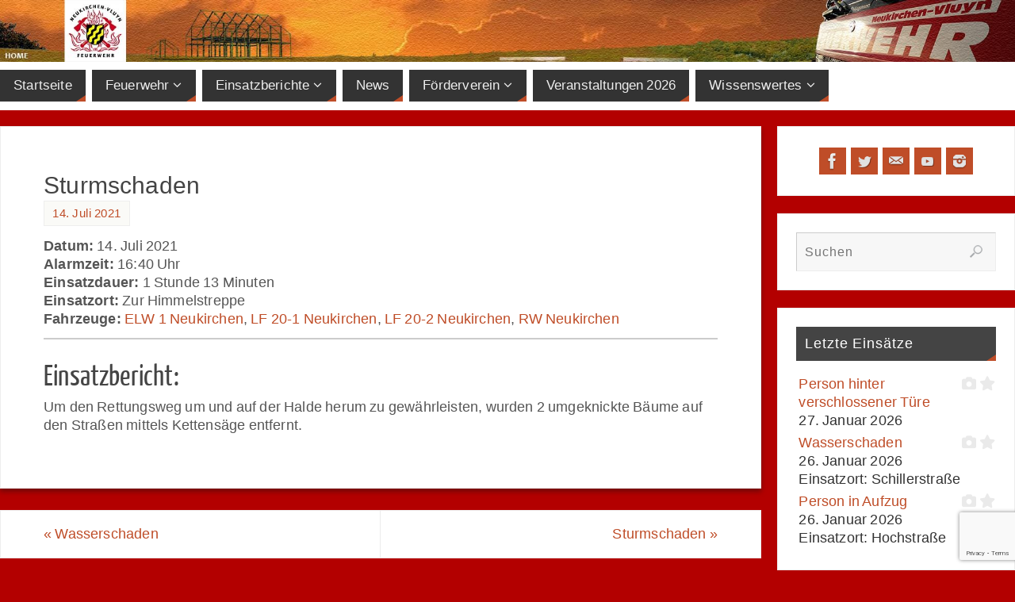

--- FILE ---
content_type: text/html; charset=utf-8
request_url: https://www.google.com/recaptcha/api2/anchor?ar=1&k=6LdJQ4EUAAAAAPUvhVFcvUL09xfof25-KHVbuacX&co=aHR0cHM6Ly93d3cuZmV1ZXJ3ZWhyLW5ldWtpcmNoZW4tdmx1eW4uZGU6NDQz&hl=en&v=N67nZn4AqZkNcbeMu4prBgzg&size=invisible&anchor-ms=20000&execute-ms=30000&cb=rotd9eot6epq
body_size: 48517
content:
<!DOCTYPE HTML><html dir="ltr" lang="en"><head><meta http-equiv="Content-Type" content="text/html; charset=UTF-8">
<meta http-equiv="X-UA-Compatible" content="IE=edge">
<title>reCAPTCHA</title>
<style type="text/css">
/* cyrillic-ext */
@font-face {
  font-family: 'Roboto';
  font-style: normal;
  font-weight: 400;
  font-stretch: 100%;
  src: url(//fonts.gstatic.com/s/roboto/v48/KFO7CnqEu92Fr1ME7kSn66aGLdTylUAMa3GUBHMdazTgWw.woff2) format('woff2');
  unicode-range: U+0460-052F, U+1C80-1C8A, U+20B4, U+2DE0-2DFF, U+A640-A69F, U+FE2E-FE2F;
}
/* cyrillic */
@font-face {
  font-family: 'Roboto';
  font-style: normal;
  font-weight: 400;
  font-stretch: 100%;
  src: url(//fonts.gstatic.com/s/roboto/v48/KFO7CnqEu92Fr1ME7kSn66aGLdTylUAMa3iUBHMdazTgWw.woff2) format('woff2');
  unicode-range: U+0301, U+0400-045F, U+0490-0491, U+04B0-04B1, U+2116;
}
/* greek-ext */
@font-face {
  font-family: 'Roboto';
  font-style: normal;
  font-weight: 400;
  font-stretch: 100%;
  src: url(//fonts.gstatic.com/s/roboto/v48/KFO7CnqEu92Fr1ME7kSn66aGLdTylUAMa3CUBHMdazTgWw.woff2) format('woff2');
  unicode-range: U+1F00-1FFF;
}
/* greek */
@font-face {
  font-family: 'Roboto';
  font-style: normal;
  font-weight: 400;
  font-stretch: 100%;
  src: url(//fonts.gstatic.com/s/roboto/v48/KFO7CnqEu92Fr1ME7kSn66aGLdTylUAMa3-UBHMdazTgWw.woff2) format('woff2');
  unicode-range: U+0370-0377, U+037A-037F, U+0384-038A, U+038C, U+038E-03A1, U+03A3-03FF;
}
/* math */
@font-face {
  font-family: 'Roboto';
  font-style: normal;
  font-weight: 400;
  font-stretch: 100%;
  src: url(//fonts.gstatic.com/s/roboto/v48/KFO7CnqEu92Fr1ME7kSn66aGLdTylUAMawCUBHMdazTgWw.woff2) format('woff2');
  unicode-range: U+0302-0303, U+0305, U+0307-0308, U+0310, U+0312, U+0315, U+031A, U+0326-0327, U+032C, U+032F-0330, U+0332-0333, U+0338, U+033A, U+0346, U+034D, U+0391-03A1, U+03A3-03A9, U+03B1-03C9, U+03D1, U+03D5-03D6, U+03F0-03F1, U+03F4-03F5, U+2016-2017, U+2034-2038, U+203C, U+2040, U+2043, U+2047, U+2050, U+2057, U+205F, U+2070-2071, U+2074-208E, U+2090-209C, U+20D0-20DC, U+20E1, U+20E5-20EF, U+2100-2112, U+2114-2115, U+2117-2121, U+2123-214F, U+2190, U+2192, U+2194-21AE, U+21B0-21E5, U+21F1-21F2, U+21F4-2211, U+2213-2214, U+2216-22FF, U+2308-230B, U+2310, U+2319, U+231C-2321, U+2336-237A, U+237C, U+2395, U+239B-23B7, U+23D0, U+23DC-23E1, U+2474-2475, U+25AF, U+25B3, U+25B7, U+25BD, U+25C1, U+25CA, U+25CC, U+25FB, U+266D-266F, U+27C0-27FF, U+2900-2AFF, U+2B0E-2B11, U+2B30-2B4C, U+2BFE, U+3030, U+FF5B, U+FF5D, U+1D400-1D7FF, U+1EE00-1EEFF;
}
/* symbols */
@font-face {
  font-family: 'Roboto';
  font-style: normal;
  font-weight: 400;
  font-stretch: 100%;
  src: url(//fonts.gstatic.com/s/roboto/v48/KFO7CnqEu92Fr1ME7kSn66aGLdTylUAMaxKUBHMdazTgWw.woff2) format('woff2');
  unicode-range: U+0001-000C, U+000E-001F, U+007F-009F, U+20DD-20E0, U+20E2-20E4, U+2150-218F, U+2190, U+2192, U+2194-2199, U+21AF, U+21E6-21F0, U+21F3, U+2218-2219, U+2299, U+22C4-22C6, U+2300-243F, U+2440-244A, U+2460-24FF, U+25A0-27BF, U+2800-28FF, U+2921-2922, U+2981, U+29BF, U+29EB, U+2B00-2BFF, U+4DC0-4DFF, U+FFF9-FFFB, U+10140-1018E, U+10190-1019C, U+101A0, U+101D0-101FD, U+102E0-102FB, U+10E60-10E7E, U+1D2C0-1D2D3, U+1D2E0-1D37F, U+1F000-1F0FF, U+1F100-1F1AD, U+1F1E6-1F1FF, U+1F30D-1F30F, U+1F315, U+1F31C, U+1F31E, U+1F320-1F32C, U+1F336, U+1F378, U+1F37D, U+1F382, U+1F393-1F39F, U+1F3A7-1F3A8, U+1F3AC-1F3AF, U+1F3C2, U+1F3C4-1F3C6, U+1F3CA-1F3CE, U+1F3D4-1F3E0, U+1F3ED, U+1F3F1-1F3F3, U+1F3F5-1F3F7, U+1F408, U+1F415, U+1F41F, U+1F426, U+1F43F, U+1F441-1F442, U+1F444, U+1F446-1F449, U+1F44C-1F44E, U+1F453, U+1F46A, U+1F47D, U+1F4A3, U+1F4B0, U+1F4B3, U+1F4B9, U+1F4BB, U+1F4BF, U+1F4C8-1F4CB, U+1F4D6, U+1F4DA, U+1F4DF, U+1F4E3-1F4E6, U+1F4EA-1F4ED, U+1F4F7, U+1F4F9-1F4FB, U+1F4FD-1F4FE, U+1F503, U+1F507-1F50B, U+1F50D, U+1F512-1F513, U+1F53E-1F54A, U+1F54F-1F5FA, U+1F610, U+1F650-1F67F, U+1F687, U+1F68D, U+1F691, U+1F694, U+1F698, U+1F6AD, U+1F6B2, U+1F6B9-1F6BA, U+1F6BC, U+1F6C6-1F6CF, U+1F6D3-1F6D7, U+1F6E0-1F6EA, U+1F6F0-1F6F3, U+1F6F7-1F6FC, U+1F700-1F7FF, U+1F800-1F80B, U+1F810-1F847, U+1F850-1F859, U+1F860-1F887, U+1F890-1F8AD, U+1F8B0-1F8BB, U+1F8C0-1F8C1, U+1F900-1F90B, U+1F93B, U+1F946, U+1F984, U+1F996, U+1F9E9, U+1FA00-1FA6F, U+1FA70-1FA7C, U+1FA80-1FA89, U+1FA8F-1FAC6, U+1FACE-1FADC, U+1FADF-1FAE9, U+1FAF0-1FAF8, U+1FB00-1FBFF;
}
/* vietnamese */
@font-face {
  font-family: 'Roboto';
  font-style: normal;
  font-weight: 400;
  font-stretch: 100%;
  src: url(//fonts.gstatic.com/s/roboto/v48/KFO7CnqEu92Fr1ME7kSn66aGLdTylUAMa3OUBHMdazTgWw.woff2) format('woff2');
  unicode-range: U+0102-0103, U+0110-0111, U+0128-0129, U+0168-0169, U+01A0-01A1, U+01AF-01B0, U+0300-0301, U+0303-0304, U+0308-0309, U+0323, U+0329, U+1EA0-1EF9, U+20AB;
}
/* latin-ext */
@font-face {
  font-family: 'Roboto';
  font-style: normal;
  font-weight: 400;
  font-stretch: 100%;
  src: url(//fonts.gstatic.com/s/roboto/v48/KFO7CnqEu92Fr1ME7kSn66aGLdTylUAMa3KUBHMdazTgWw.woff2) format('woff2');
  unicode-range: U+0100-02BA, U+02BD-02C5, U+02C7-02CC, U+02CE-02D7, U+02DD-02FF, U+0304, U+0308, U+0329, U+1D00-1DBF, U+1E00-1E9F, U+1EF2-1EFF, U+2020, U+20A0-20AB, U+20AD-20C0, U+2113, U+2C60-2C7F, U+A720-A7FF;
}
/* latin */
@font-face {
  font-family: 'Roboto';
  font-style: normal;
  font-weight: 400;
  font-stretch: 100%;
  src: url(//fonts.gstatic.com/s/roboto/v48/KFO7CnqEu92Fr1ME7kSn66aGLdTylUAMa3yUBHMdazQ.woff2) format('woff2');
  unicode-range: U+0000-00FF, U+0131, U+0152-0153, U+02BB-02BC, U+02C6, U+02DA, U+02DC, U+0304, U+0308, U+0329, U+2000-206F, U+20AC, U+2122, U+2191, U+2193, U+2212, U+2215, U+FEFF, U+FFFD;
}
/* cyrillic-ext */
@font-face {
  font-family: 'Roboto';
  font-style: normal;
  font-weight: 500;
  font-stretch: 100%;
  src: url(//fonts.gstatic.com/s/roboto/v48/KFO7CnqEu92Fr1ME7kSn66aGLdTylUAMa3GUBHMdazTgWw.woff2) format('woff2');
  unicode-range: U+0460-052F, U+1C80-1C8A, U+20B4, U+2DE0-2DFF, U+A640-A69F, U+FE2E-FE2F;
}
/* cyrillic */
@font-face {
  font-family: 'Roboto';
  font-style: normal;
  font-weight: 500;
  font-stretch: 100%;
  src: url(//fonts.gstatic.com/s/roboto/v48/KFO7CnqEu92Fr1ME7kSn66aGLdTylUAMa3iUBHMdazTgWw.woff2) format('woff2');
  unicode-range: U+0301, U+0400-045F, U+0490-0491, U+04B0-04B1, U+2116;
}
/* greek-ext */
@font-face {
  font-family: 'Roboto';
  font-style: normal;
  font-weight: 500;
  font-stretch: 100%;
  src: url(//fonts.gstatic.com/s/roboto/v48/KFO7CnqEu92Fr1ME7kSn66aGLdTylUAMa3CUBHMdazTgWw.woff2) format('woff2');
  unicode-range: U+1F00-1FFF;
}
/* greek */
@font-face {
  font-family: 'Roboto';
  font-style: normal;
  font-weight: 500;
  font-stretch: 100%;
  src: url(//fonts.gstatic.com/s/roboto/v48/KFO7CnqEu92Fr1ME7kSn66aGLdTylUAMa3-UBHMdazTgWw.woff2) format('woff2');
  unicode-range: U+0370-0377, U+037A-037F, U+0384-038A, U+038C, U+038E-03A1, U+03A3-03FF;
}
/* math */
@font-face {
  font-family: 'Roboto';
  font-style: normal;
  font-weight: 500;
  font-stretch: 100%;
  src: url(//fonts.gstatic.com/s/roboto/v48/KFO7CnqEu92Fr1ME7kSn66aGLdTylUAMawCUBHMdazTgWw.woff2) format('woff2');
  unicode-range: U+0302-0303, U+0305, U+0307-0308, U+0310, U+0312, U+0315, U+031A, U+0326-0327, U+032C, U+032F-0330, U+0332-0333, U+0338, U+033A, U+0346, U+034D, U+0391-03A1, U+03A3-03A9, U+03B1-03C9, U+03D1, U+03D5-03D6, U+03F0-03F1, U+03F4-03F5, U+2016-2017, U+2034-2038, U+203C, U+2040, U+2043, U+2047, U+2050, U+2057, U+205F, U+2070-2071, U+2074-208E, U+2090-209C, U+20D0-20DC, U+20E1, U+20E5-20EF, U+2100-2112, U+2114-2115, U+2117-2121, U+2123-214F, U+2190, U+2192, U+2194-21AE, U+21B0-21E5, U+21F1-21F2, U+21F4-2211, U+2213-2214, U+2216-22FF, U+2308-230B, U+2310, U+2319, U+231C-2321, U+2336-237A, U+237C, U+2395, U+239B-23B7, U+23D0, U+23DC-23E1, U+2474-2475, U+25AF, U+25B3, U+25B7, U+25BD, U+25C1, U+25CA, U+25CC, U+25FB, U+266D-266F, U+27C0-27FF, U+2900-2AFF, U+2B0E-2B11, U+2B30-2B4C, U+2BFE, U+3030, U+FF5B, U+FF5D, U+1D400-1D7FF, U+1EE00-1EEFF;
}
/* symbols */
@font-face {
  font-family: 'Roboto';
  font-style: normal;
  font-weight: 500;
  font-stretch: 100%;
  src: url(//fonts.gstatic.com/s/roboto/v48/KFO7CnqEu92Fr1ME7kSn66aGLdTylUAMaxKUBHMdazTgWw.woff2) format('woff2');
  unicode-range: U+0001-000C, U+000E-001F, U+007F-009F, U+20DD-20E0, U+20E2-20E4, U+2150-218F, U+2190, U+2192, U+2194-2199, U+21AF, U+21E6-21F0, U+21F3, U+2218-2219, U+2299, U+22C4-22C6, U+2300-243F, U+2440-244A, U+2460-24FF, U+25A0-27BF, U+2800-28FF, U+2921-2922, U+2981, U+29BF, U+29EB, U+2B00-2BFF, U+4DC0-4DFF, U+FFF9-FFFB, U+10140-1018E, U+10190-1019C, U+101A0, U+101D0-101FD, U+102E0-102FB, U+10E60-10E7E, U+1D2C0-1D2D3, U+1D2E0-1D37F, U+1F000-1F0FF, U+1F100-1F1AD, U+1F1E6-1F1FF, U+1F30D-1F30F, U+1F315, U+1F31C, U+1F31E, U+1F320-1F32C, U+1F336, U+1F378, U+1F37D, U+1F382, U+1F393-1F39F, U+1F3A7-1F3A8, U+1F3AC-1F3AF, U+1F3C2, U+1F3C4-1F3C6, U+1F3CA-1F3CE, U+1F3D4-1F3E0, U+1F3ED, U+1F3F1-1F3F3, U+1F3F5-1F3F7, U+1F408, U+1F415, U+1F41F, U+1F426, U+1F43F, U+1F441-1F442, U+1F444, U+1F446-1F449, U+1F44C-1F44E, U+1F453, U+1F46A, U+1F47D, U+1F4A3, U+1F4B0, U+1F4B3, U+1F4B9, U+1F4BB, U+1F4BF, U+1F4C8-1F4CB, U+1F4D6, U+1F4DA, U+1F4DF, U+1F4E3-1F4E6, U+1F4EA-1F4ED, U+1F4F7, U+1F4F9-1F4FB, U+1F4FD-1F4FE, U+1F503, U+1F507-1F50B, U+1F50D, U+1F512-1F513, U+1F53E-1F54A, U+1F54F-1F5FA, U+1F610, U+1F650-1F67F, U+1F687, U+1F68D, U+1F691, U+1F694, U+1F698, U+1F6AD, U+1F6B2, U+1F6B9-1F6BA, U+1F6BC, U+1F6C6-1F6CF, U+1F6D3-1F6D7, U+1F6E0-1F6EA, U+1F6F0-1F6F3, U+1F6F7-1F6FC, U+1F700-1F7FF, U+1F800-1F80B, U+1F810-1F847, U+1F850-1F859, U+1F860-1F887, U+1F890-1F8AD, U+1F8B0-1F8BB, U+1F8C0-1F8C1, U+1F900-1F90B, U+1F93B, U+1F946, U+1F984, U+1F996, U+1F9E9, U+1FA00-1FA6F, U+1FA70-1FA7C, U+1FA80-1FA89, U+1FA8F-1FAC6, U+1FACE-1FADC, U+1FADF-1FAE9, U+1FAF0-1FAF8, U+1FB00-1FBFF;
}
/* vietnamese */
@font-face {
  font-family: 'Roboto';
  font-style: normal;
  font-weight: 500;
  font-stretch: 100%;
  src: url(//fonts.gstatic.com/s/roboto/v48/KFO7CnqEu92Fr1ME7kSn66aGLdTylUAMa3OUBHMdazTgWw.woff2) format('woff2');
  unicode-range: U+0102-0103, U+0110-0111, U+0128-0129, U+0168-0169, U+01A0-01A1, U+01AF-01B0, U+0300-0301, U+0303-0304, U+0308-0309, U+0323, U+0329, U+1EA0-1EF9, U+20AB;
}
/* latin-ext */
@font-face {
  font-family: 'Roboto';
  font-style: normal;
  font-weight: 500;
  font-stretch: 100%;
  src: url(//fonts.gstatic.com/s/roboto/v48/KFO7CnqEu92Fr1ME7kSn66aGLdTylUAMa3KUBHMdazTgWw.woff2) format('woff2');
  unicode-range: U+0100-02BA, U+02BD-02C5, U+02C7-02CC, U+02CE-02D7, U+02DD-02FF, U+0304, U+0308, U+0329, U+1D00-1DBF, U+1E00-1E9F, U+1EF2-1EFF, U+2020, U+20A0-20AB, U+20AD-20C0, U+2113, U+2C60-2C7F, U+A720-A7FF;
}
/* latin */
@font-face {
  font-family: 'Roboto';
  font-style: normal;
  font-weight: 500;
  font-stretch: 100%;
  src: url(//fonts.gstatic.com/s/roboto/v48/KFO7CnqEu92Fr1ME7kSn66aGLdTylUAMa3yUBHMdazQ.woff2) format('woff2');
  unicode-range: U+0000-00FF, U+0131, U+0152-0153, U+02BB-02BC, U+02C6, U+02DA, U+02DC, U+0304, U+0308, U+0329, U+2000-206F, U+20AC, U+2122, U+2191, U+2193, U+2212, U+2215, U+FEFF, U+FFFD;
}
/* cyrillic-ext */
@font-face {
  font-family: 'Roboto';
  font-style: normal;
  font-weight: 900;
  font-stretch: 100%;
  src: url(//fonts.gstatic.com/s/roboto/v48/KFO7CnqEu92Fr1ME7kSn66aGLdTylUAMa3GUBHMdazTgWw.woff2) format('woff2');
  unicode-range: U+0460-052F, U+1C80-1C8A, U+20B4, U+2DE0-2DFF, U+A640-A69F, U+FE2E-FE2F;
}
/* cyrillic */
@font-face {
  font-family: 'Roboto';
  font-style: normal;
  font-weight: 900;
  font-stretch: 100%;
  src: url(//fonts.gstatic.com/s/roboto/v48/KFO7CnqEu92Fr1ME7kSn66aGLdTylUAMa3iUBHMdazTgWw.woff2) format('woff2');
  unicode-range: U+0301, U+0400-045F, U+0490-0491, U+04B0-04B1, U+2116;
}
/* greek-ext */
@font-face {
  font-family: 'Roboto';
  font-style: normal;
  font-weight: 900;
  font-stretch: 100%;
  src: url(//fonts.gstatic.com/s/roboto/v48/KFO7CnqEu92Fr1ME7kSn66aGLdTylUAMa3CUBHMdazTgWw.woff2) format('woff2');
  unicode-range: U+1F00-1FFF;
}
/* greek */
@font-face {
  font-family: 'Roboto';
  font-style: normal;
  font-weight: 900;
  font-stretch: 100%;
  src: url(//fonts.gstatic.com/s/roboto/v48/KFO7CnqEu92Fr1ME7kSn66aGLdTylUAMa3-UBHMdazTgWw.woff2) format('woff2');
  unicode-range: U+0370-0377, U+037A-037F, U+0384-038A, U+038C, U+038E-03A1, U+03A3-03FF;
}
/* math */
@font-face {
  font-family: 'Roboto';
  font-style: normal;
  font-weight: 900;
  font-stretch: 100%;
  src: url(//fonts.gstatic.com/s/roboto/v48/KFO7CnqEu92Fr1ME7kSn66aGLdTylUAMawCUBHMdazTgWw.woff2) format('woff2');
  unicode-range: U+0302-0303, U+0305, U+0307-0308, U+0310, U+0312, U+0315, U+031A, U+0326-0327, U+032C, U+032F-0330, U+0332-0333, U+0338, U+033A, U+0346, U+034D, U+0391-03A1, U+03A3-03A9, U+03B1-03C9, U+03D1, U+03D5-03D6, U+03F0-03F1, U+03F4-03F5, U+2016-2017, U+2034-2038, U+203C, U+2040, U+2043, U+2047, U+2050, U+2057, U+205F, U+2070-2071, U+2074-208E, U+2090-209C, U+20D0-20DC, U+20E1, U+20E5-20EF, U+2100-2112, U+2114-2115, U+2117-2121, U+2123-214F, U+2190, U+2192, U+2194-21AE, U+21B0-21E5, U+21F1-21F2, U+21F4-2211, U+2213-2214, U+2216-22FF, U+2308-230B, U+2310, U+2319, U+231C-2321, U+2336-237A, U+237C, U+2395, U+239B-23B7, U+23D0, U+23DC-23E1, U+2474-2475, U+25AF, U+25B3, U+25B7, U+25BD, U+25C1, U+25CA, U+25CC, U+25FB, U+266D-266F, U+27C0-27FF, U+2900-2AFF, U+2B0E-2B11, U+2B30-2B4C, U+2BFE, U+3030, U+FF5B, U+FF5D, U+1D400-1D7FF, U+1EE00-1EEFF;
}
/* symbols */
@font-face {
  font-family: 'Roboto';
  font-style: normal;
  font-weight: 900;
  font-stretch: 100%;
  src: url(//fonts.gstatic.com/s/roboto/v48/KFO7CnqEu92Fr1ME7kSn66aGLdTylUAMaxKUBHMdazTgWw.woff2) format('woff2');
  unicode-range: U+0001-000C, U+000E-001F, U+007F-009F, U+20DD-20E0, U+20E2-20E4, U+2150-218F, U+2190, U+2192, U+2194-2199, U+21AF, U+21E6-21F0, U+21F3, U+2218-2219, U+2299, U+22C4-22C6, U+2300-243F, U+2440-244A, U+2460-24FF, U+25A0-27BF, U+2800-28FF, U+2921-2922, U+2981, U+29BF, U+29EB, U+2B00-2BFF, U+4DC0-4DFF, U+FFF9-FFFB, U+10140-1018E, U+10190-1019C, U+101A0, U+101D0-101FD, U+102E0-102FB, U+10E60-10E7E, U+1D2C0-1D2D3, U+1D2E0-1D37F, U+1F000-1F0FF, U+1F100-1F1AD, U+1F1E6-1F1FF, U+1F30D-1F30F, U+1F315, U+1F31C, U+1F31E, U+1F320-1F32C, U+1F336, U+1F378, U+1F37D, U+1F382, U+1F393-1F39F, U+1F3A7-1F3A8, U+1F3AC-1F3AF, U+1F3C2, U+1F3C4-1F3C6, U+1F3CA-1F3CE, U+1F3D4-1F3E0, U+1F3ED, U+1F3F1-1F3F3, U+1F3F5-1F3F7, U+1F408, U+1F415, U+1F41F, U+1F426, U+1F43F, U+1F441-1F442, U+1F444, U+1F446-1F449, U+1F44C-1F44E, U+1F453, U+1F46A, U+1F47D, U+1F4A3, U+1F4B0, U+1F4B3, U+1F4B9, U+1F4BB, U+1F4BF, U+1F4C8-1F4CB, U+1F4D6, U+1F4DA, U+1F4DF, U+1F4E3-1F4E6, U+1F4EA-1F4ED, U+1F4F7, U+1F4F9-1F4FB, U+1F4FD-1F4FE, U+1F503, U+1F507-1F50B, U+1F50D, U+1F512-1F513, U+1F53E-1F54A, U+1F54F-1F5FA, U+1F610, U+1F650-1F67F, U+1F687, U+1F68D, U+1F691, U+1F694, U+1F698, U+1F6AD, U+1F6B2, U+1F6B9-1F6BA, U+1F6BC, U+1F6C6-1F6CF, U+1F6D3-1F6D7, U+1F6E0-1F6EA, U+1F6F0-1F6F3, U+1F6F7-1F6FC, U+1F700-1F7FF, U+1F800-1F80B, U+1F810-1F847, U+1F850-1F859, U+1F860-1F887, U+1F890-1F8AD, U+1F8B0-1F8BB, U+1F8C0-1F8C1, U+1F900-1F90B, U+1F93B, U+1F946, U+1F984, U+1F996, U+1F9E9, U+1FA00-1FA6F, U+1FA70-1FA7C, U+1FA80-1FA89, U+1FA8F-1FAC6, U+1FACE-1FADC, U+1FADF-1FAE9, U+1FAF0-1FAF8, U+1FB00-1FBFF;
}
/* vietnamese */
@font-face {
  font-family: 'Roboto';
  font-style: normal;
  font-weight: 900;
  font-stretch: 100%;
  src: url(//fonts.gstatic.com/s/roboto/v48/KFO7CnqEu92Fr1ME7kSn66aGLdTylUAMa3OUBHMdazTgWw.woff2) format('woff2');
  unicode-range: U+0102-0103, U+0110-0111, U+0128-0129, U+0168-0169, U+01A0-01A1, U+01AF-01B0, U+0300-0301, U+0303-0304, U+0308-0309, U+0323, U+0329, U+1EA0-1EF9, U+20AB;
}
/* latin-ext */
@font-face {
  font-family: 'Roboto';
  font-style: normal;
  font-weight: 900;
  font-stretch: 100%;
  src: url(//fonts.gstatic.com/s/roboto/v48/KFO7CnqEu92Fr1ME7kSn66aGLdTylUAMa3KUBHMdazTgWw.woff2) format('woff2');
  unicode-range: U+0100-02BA, U+02BD-02C5, U+02C7-02CC, U+02CE-02D7, U+02DD-02FF, U+0304, U+0308, U+0329, U+1D00-1DBF, U+1E00-1E9F, U+1EF2-1EFF, U+2020, U+20A0-20AB, U+20AD-20C0, U+2113, U+2C60-2C7F, U+A720-A7FF;
}
/* latin */
@font-face {
  font-family: 'Roboto';
  font-style: normal;
  font-weight: 900;
  font-stretch: 100%;
  src: url(//fonts.gstatic.com/s/roboto/v48/KFO7CnqEu92Fr1ME7kSn66aGLdTylUAMa3yUBHMdazQ.woff2) format('woff2');
  unicode-range: U+0000-00FF, U+0131, U+0152-0153, U+02BB-02BC, U+02C6, U+02DA, U+02DC, U+0304, U+0308, U+0329, U+2000-206F, U+20AC, U+2122, U+2191, U+2193, U+2212, U+2215, U+FEFF, U+FFFD;
}

</style>
<link rel="stylesheet" type="text/css" href="https://www.gstatic.com/recaptcha/releases/N67nZn4AqZkNcbeMu4prBgzg/styles__ltr.css">
<script nonce="PZ3pEEC09F4poWaHKREwtg" type="text/javascript">window['__recaptcha_api'] = 'https://www.google.com/recaptcha/api2/';</script>
<script type="text/javascript" src="https://www.gstatic.com/recaptcha/releases/N67nZn4AqZkNcbeMu4prBgzg/recaptcha__en.js" nonce="PZ3pEEC09F4poWaHKREwtg">
      
    </script></head>
<body><div id="rc-anchor-alert" class="rc-anchor-alert"></div>
<input type="hidden" id="recaptcha-token" value="[base64]">
<script type="text/javascript" nonce="PZ3pEEC09F4poWaHKREwtg">
      recaptcha.anchor.Main.init("[\x22ainput\x22,[\x22bgdata\x22,\x22\x22,\[base64]/[base64]/[base64]/bmV3IHJbeF0oY1swXSk6RT09Mj9uZXcgclt4XShjWzBdLGNbMV0pOkU9PTM/bmV3IHJbeF0oY1swXSxjWzFdLGNbMl0pOkU9PTQ/[base64]/[base64]/[base64]/[base64]/[base64]/[base64]/[base64]/[base64]\x22,\[base64]\\u003d\\u003d\x22,\x22woHChVjDt8Kqf0/CusOgcx/[base64]/Ct8Oyw7nDrMOpW3J2wrE7wq/DjmbCksKowpvDqAVUHXXDvMOoZWMdCsKkTxoewqTDtSHCn8K6PmvCr8OREcOJw5zCqsOLw5fDncKZwp/ClER5wo8/L8Kiw7YFwrlcwqjCognDtMOkbi7CpcOfa37DjMOKbXJBNMOIR8KNwp/CvMOlw5bDm14cJHrDscKswoxewovDlkvCg8Kuw6PDscOjwrM4w4vDoMKKSRLDlxhQLRXDuiJjw4RBNmzDhyvCrcK7dSHDtMK3wooHIQBzG8OYGsK9w43DmcKgwpfCpkUhWFLCgMOENcKfwoZUZWLCjcKRwrXDoxEWYAjDrMOiSMKdwp7CtxVewrtIwqrCoMOhR8OYw5/CiXrCrSEPw4zDhgxDwpjDm8KvwrXCr8KeWsOVwpbCvlTCo0XCq3F0w4jDgGrCvcKyNmYMesO+w4DDlgBjJRHDpcOaDMKUwoTDmTTDsMOOJcOED1thVcOXbMOEfCcMQMOMIsKawp/CmMKMwqzDsxRIw4ZJw7/DgsOZNsKPW8KmKcOeF8OeQ8Krw73DhVnCkmPDm2B+KcKqw5LCg8O2wofDn8KgcsOhwqfDp0MEOCrClgDDvwNHMMKMw4bDuQ3DqWY8J8O7wrtvwoBSQinCl28pQ8KnwrnCm8Ouw4lUa8KRJMKMw6x0wrshwrHDgsK+woMdTHLCv8K4wpsxwrcCO8ObasKhw5/DrTU7Y8OIPcKyw7zDjsOfVC9fw53DnQzDhRHCjQNcClMsHSLDn8O6KTATwoXCk0PCm2jCj8K4wprDmcKIcy/CnC/CiiNhQHXCuVLCowjCvMOmLjvDpcKkw6jDu2B7w4Nfw7LCginCocKSEsOOw6zDosOqwq/[base64]/Ch8Kcw6omw7c+Oi1nwq3DnSTCnsO7w79dwoZMZsO+PsKawpISw5gkwpbCghDCoMOKYhZywqXDmiHCmUDCo3fDp3jDqjrCrMOlwo53VcOGaCZtHMORZ8KqKgJtOijCpgXDk8O/w5nCnwdSwp0YbX1uw5UYwrZ/wojCv0/ChHxWw5slbUjCmMOHwprCpsO/[base64]/DnQjDrMKvwpnCjMKgwq0zKybCs8OHBDMMU8KDw6g7w7QewoXCoVpgwpk/wrXCizw3TFUHAGTChMOKIsK9VBhQw6d4K8KWwqo0H8OzwqAzwrDCkGI4YcOZJ3IoZcKffnTDlmjCp8ObNQfDkiN5wqpqAG8Xw6vCkFLCgUoITEhdw5fCiz1nwrJywr9gw7Z5O8K/[base64]/Ch8OdCFx5PcKrd8KHI8KewpgHw6/[base64]/QsK6KRbCrFjCpE/Dk8KEw5/[base64]/CmcKrw6PCg8ORBG4vw7IzB8OXw4jDuw/DusO8w5QVwq5cMcO6JMKzbEHDg8KHwrjDm1ENQw8Qw6NrdsKZw7zCjsO4W3VXw5JNPsOye1rDh8K4woVhE8KhLwbDv8KoH8OHMVcaEsKADwdEXAUewpvDs8OjOcOTw41/VQDCjEvCscKVYCQWwqICIsOxdhPDj8KLCj9jw6vCgsK6f1UtLsK5wpcOaCRPBsKySm3CunPDuC58QV7Dn3o6w554wokBBiQLc1vDhMORwrtpT8K7eyZBd8KoW24YwqkYwpnDjHFcZnPDgC/DqsKvH8KQwp3CgHlgZ8Olwp54bsKFHwjDtmkeHFsLOH3Ct8OEw5fDm8KlwpTDuMOjBcKcDFpGwqfCm3Nmw4w2ScK8PS7CkMKHwpfCo8O+w53Dq8OSBsKFAsORw6TCqCrCvsK2w6ZVQmRkwp/DpsOgaMOMJMK2HsKrwqoRCEYUbytuZnTDtC7DlnXCqsOYwqrCiWrCgcOlUsOaJMOrEG0UwpdIH1INw5ARwrDCi8OrwphzUV/DuMOiwrfCt0vDr8OOwpJOe8OOwr1FL8O5TzXCiQpowq1WDGjDqT3CsSLCmMOvLcKnLWjDrsOLwqPDkm5yw4LCj8OGwrTCk8OVesO0C3lQLcKlw4J6LWbCuX3Cs0LDrsOrL3c7w5NiJwV7e8KFwovDtMOcV0/DlQIqXQUMOTzDgkoybwvDiG7CqydDBnLCqcO2wrrDssKLwpnDkHsew43CpsOHwp8sF8KpBMKGw4ZGw5E+w4/[base64]/DpALCjmrDk8K/[base64]/CsldpUGvDq8OswqfCuMObw6TCn8OVwp7DnTvChlNhwo1AwpbDqMK8wqDDo8O8wqHCoTbDlMODAnthZAtfw6/[base64]/[base64]/AF1Vw6HDtcKtexJnw7LDosKBd8Kvw4HDk3VjZ2PCnMOJV8Kcw6/DojrCoMKgwrzCi8OkAkRjSsOBwowMw4DDgMOxwoPCvTfCjcKzwrRoKcO8wqFJQ8Kpwo9FcsKkR8KwwoV5GMK+ZMOwwpbDgiYkw6FdwpIpw7IDHsKiw5tHw7gqw6BHwrzCu8OEwqJCHW7DhcKTw6ECRsK1w4AAwpU5w43Cmk/[base64]/DmMK/w7bDhUfDsyhRw6I1w5IGwr9mw5rDvsK9w67Dt8Ozwp0+ajwzN1TDo8OpwqYpWcKWCkMqw6Alw5XDl8KBwqsWw7l0wrbCtMO/w7DDkMOdw6B4eXvDgFnCriA2w5A2w6Fiw5HCm3c0wqtff8KiScKCworCmiJodsO4EMOqwqRgw6gRw5Qxw6TCoXcHwqhJHiddNcOEd8ObwqXDiyQUA8O5OHNNIk97KjcNw47CpMKJw7dww7RLcG4iS8KQwrBgw7U/w5/CsRtzwq/DtElLw73Cvy4MWD9tWFlEbmAVw6d3CMOsScKvMEnCvAXCn8KKw6lLZxvDoWlPwprCj8KLwr/DlcKCw4DDt8OQwqsDw77ConLCt8O5SMOZwqsww5Rnw4l7LMO9QWPDlRxyw4LChcOBbXzDuAFowoRSOsOXw6TDqHXCg8K6VD/DosK4fX7DpcOuO1TCjDzDuFAfY8KUw7oBw67DiDXDs8KMwr/DtsKgScODw7FKworDs8KOwroEw6DDrMKPQsOBwow+WcO5cipmw7jCksKvw74FKlfDnHrCqCokWiBnw4zCm8O7wrfCvMKuXsKUw5vDkhMFN8Klwq5BwoHCg8KsPRHCusOWw5jCrgM/w4TCo2ZZwoceB8Kpw6EjH8KdeMKVMMOLeMOEw53Du0TCmMOBaUU2El/DnMOCYcOLMlM8XzQOw45OwopZbcOfw6ssaRlfAMOXacO6w5jDiA/DjcO/wpXCqSnDkBfDucOMKcKtwopBccOdVMKKbE3DksOSw5rCuGtXw7jDn8KeVDzDucKwwpfClBbCmcKIfXZ2w69JJ8ObwqEUw5bDoBLCnDMSV8OuwplnG8KLfAzCgDJUw7XCjcOkLcKrwofDgUnDscOTHTrCgwXDsMOiHcOuUMO4wqPDg8KYOcOMwofDn8Ktw5/CrkbDtMOON0IMaVDCgRV/wqQ8w6Qpw5nCoiZ1dMKbIMOtK8OVw5YsGsOLwqnChMKMIwDDk8KHw6oZC8KnXE5fwqwiAcOAZkwCSHsrw6RwATgZFsOZFsK2a8O/w5bCoMOxw5Jqw5MxK8OuwqN8FlUfw4bDmXYfAsOSe1pQwpHDssKLwqZLw53Cm8KKXsKmw7PDgDTCosOhC8Osw7bDjx/[base64]/DlmzDoShcwqkbFsOtwodgw7J5cMOgfFVRY3Y/cMOXSWE8S8Otw41RbwbDnWfCm1IZWzIAwrbCkcO5acOCw7laPsKJwpAETU7Cm0bCtkBAwpZOwqLCkhvCmsOqw6jDthrDu0LCky0zGsOBSsOgwpcqR1jDrsKODcOfwpbCglVzw5fDksKTIiBcwpB8csKow48Ow4nCoTXCpEfDr1/Cnlkzw59pGTvCkVTDgsKvw5hiTRfDhcKWZDoTwqDDl8KqwoXDqAphMMKZwrZ/[base64]/[base64]/CmjxPdnXCqiALBMK7TSwsPF1SfhllE8OBw6PCisKBw4BZw7k/TcK2DcOXwqdZwoLDhcOjFRkuFD/DnMOFw5hkNcOdwrvDmmx6w6zDgjTCj8KHBsKzw6JMHW8bAB1vwq8eZBLDm8KhDcOIUMOfW8KMwo/DlMOdZVhMEjrCrsOUVFTChXrDoxAzw5B+LcOKwrVXw57CtX5jw5XCvMKOw6x4JMKQw4PCu3HDuMKLw5RlKgwJwpLCpcOkw6zCtB0lfTkSc0PChsKpwqPChMORwp8Qw5Inw4bCgMKYw5gLYXvCjD/CpnVRVwvDsMKmJsK+Fk1rw4/DsUkyTCXCg8KhwrkyV8OuTSRAP2Bgw6JnwqjCj8OVw7LDgjIiw6DCjMOWw6TCmjw3RAVawrHDoTJCwoo9S8KxfMOiQEgqw5PDqMO7ewdDZgDCp8OwYSzCjsOKMxVOeCdzw6UCGkjDqsKveMOSwq9gwpXDhsKeeH/Cm1x4MwNNOsKrw47DunTCkcO/w4ofRWsyw5xiRMKuM8O5wrE4Gkg3bMKGwokEHHR3Bg/Dvi7DnMOWNcOFw64jw7p6ZcOOw4UTB8O3wp0nODnDlsKZfsOVw4fCisOswrPCjCnDlsOvw4l1K8OOS8O2QCDCgxLCvMKRMmrDjcK0ZMKPMWDCkcOzLiUZw6vDvMKpKMOnOhvCmCLDs8KXwpLDhGk0Zm4HwpcGwoMWw5XDoFDDncKhw6zDhCA/EhsgwpoHBCcgZHbCvMOjLcK4G3JvAhLDjMKGHnfDucKJM2LCtcOdAcORwqU5wrIqaxTDpsKiwrDCv8KKw4XCu8Ohw7LCtsO1wq3Co8OKZMOmbjLDjkjDhMOgXMK/wqkDbnRUMSPDqi8FXHvCkREQw6UfYwYPCcKAwpHDucKgwqPCpG/CtGfCg3ogHMOIe8OtwpxSJj3Cn1New45ZwoLCqRlfwqXCk3PDoEEeSxDDlSTDnRpDw4QxT8KYH8KtJU3Dg8Ozwr/ClsOfwoLDtcKPWsKFQsKJw549wpvCncOFwoczwqXCscKnBCHDtg51wpTCjCvCuVHDl8KPwoMyw7fDoS7Cti1+B8OWw4HChsOoFD7CqsO6wopJwojCsT7CicO/[base64]/CrBbCkQppw7HChyfCicKQw5pAwpzDrk3Dq1dDwp1jw4/DsihwwoEbwqDDimXCrxgICl52FANdwq/DkMO3dcKrIRwDVMKkwpjCtsKVwrDCgMOjwpZyKHzDgxc/w7IwRsOPwrPDiW3DqcKZw69Tw4nCpcKbJRfDoMKnwrLDr10eAUjCmcOewqN1JEdMOsO8w5zDi8OUDX82woLCkMOnw6bCrsKlwq8ZPcOfQcOYw6YUw7XDhmJASj4wPsOkXnTCtsOscVhYw6nCjsOWw5gBeC/[base64]/[base64]/CjsKbZMOew6zDuEF/NUjCl3jDlcKJV2XDpMO3YxBFEsOswqAVElrDtnzCoSTDo8K3F2HCgMOVwr9hIgQBAnbDhxnCs8O/DW56w4h9fRrDr8K8wpVWw6sWIsKOwo4Kw4/DhMOGw4xKbUV5UBLDucKgFhXCmcKsw7bClMKWw5EAOcONcndEKhvDg8OmwoN/LCLDoMK/wosCVx18w48dL0LDtS3CsU1bw6LDjW3CpMONFsOHw7YVw6kcQzUEXAkjw6rDrzNyw6XCuhnCkiV/ZgTCnMOoSl/ClcO1dsOMwpACwp7ChGhmwr0Dw7JWw53CjcO+b2vDjcKqwqzDkQ/DnMKKw6XDnsO2A8K/w4fDimcHLMOSwosgEEtSwpzCnirCpAwDLB3Dlz3CjxNuFcOECD8zwpISwqh2wofChQDDhw3Cl8OyR3dNYcKvdw7DiF0xIE8ewoLDr8OgC0hhccKJGcKiw4Y9w6TCo8O6w7JIZw4UIE95DsOLcsKoasOFHi/DsFfDjFTCl3ZRChEpwrZYNF/Dtk80DsKUwo8pbcKswo5mwr9ow5XCsMKywr3CjxTDkkPCrRopw642wpnDusOvw5nCkhQcw6fDnHXCocKgw4QJw7XDv2LDrRFsWWgYfyfCnMK3wrhxwrzDlirDnMOkwoFew6/[base64]/[base64]/DsORwp0Hw5N/TMKkBWk7J8KHOsKpelkdw4t+fSXDhsOQF8KUw5XChSrDh0nDl8Osw6/[base64]/DgsKJV8O2eMKDwqh6Vj9QTMOgYnE4w7FYNWY8wqo/woZRTTc+Cg9QwrrDoTXDj2/DhsOmwpEhw4vCtwXDhMOucSPCpktrw6DDvTBlOm7DtRxUw47DgHEEwpfCpcOdw4PDkivCgQjDmGJXeUcTwojCgWUuwojDhcK8wpzCsnR9wqoXHVbDkBdxwpHDj8OAFj/[base64]/w5rCj8K2WTnClsO1w7AXZk7Ci8OZWMOUMcO/dcOjdnPCjRXDlxTDvTQwemkYIF0gw74kw7DCiRLDs8KzeUUTFhjDs8KPw7g3w7lYbgXCocKuwrjDkcObw7nChRrCv8OIw5c+w6fDvsKGw5A1FjjDq8Kbd8KGHcO+VMK7KsOuUMKAcgVGfBrCiRjCg8OvUH/[base64]/[base64]/[base64]/w6rDkFYTw4PDssKWwqrDhCVHA1XCpcO1L8K+wqRMeV4EZcKWH8OhOTlGfHjCoMO5RnhQwqtHwq0GRsKVw47DksOECsKyw6YET8Oswo7CiEjDiUlGFVBqKcOKwqU7w4cqb2kuwqDDvknDicKlDsOFUmDCiMOjwoBdw4INfsKTCnbDtAHCusOewqUPTMK/[base64]/w5sZwp/DvA/[base64]/DtBbCgcK5w7IIw6nCjcKuw6dwYDvCvgDCpMOLw7FHw7XCuUXDhMOVw4rClRtZQ8K8wrZ4wrY+wql2RX/DhGpTXWfCtcOVwofDomZgwoQyw5oMwoXCnMOjTMK7F1HDvMOMw5DDv8O/eMKARCXDqQJCasKHHW9Kw63Dm03DqcOzw4tuIDAtw6Yrw5zCusOwwr/DucKvw5kPAsOGw4xgwpXDt8KtCcKYw7JcURDCnE/[base64]/ChWfCgEFJwqbDlMOSw4vDrn3DisOfwrXDvsObN8KnYsOrdMKPwpHDnsOEGMKKwqvCoMOQwpc8QxnDq1vDg0B1w4c0J8OjwptQCMODw6gva8K5GMOfwrEfw69fWxDCt8K/SjLDsF7Ckx7Ch8KUP8ODwqw+wpfDnjRoIxc3w6llwqw8QMKsYg3DhwlmXU/CqcK0wqJKR8K6ZsKVwrUtbsOkw5lGFVQdwr3Di8KsHVvDlMOiwoLDncOyczpWw7RPLwZUKVzDuAlDQ198woLDmkYhWFpTb8OxwrPDscKLwojCvGVVOgvCosKydcKyNcOGw6XCohYww5U/aEHDoUAjwofDmT1Fw6jDrRHDrsOTFsK8woUxw5h/w4QEwqokwrV/w5DCijUBUcOFcMOwIgzCnEPCtTkicRcTwothwpUWw5cqw5Nmw5XCsMKiUcK7w7zDrRNIw4YFwpbCnQAtwpVYw63ChcO2BDbCjB1OZsO8wo59w483w6PCqkDDuMKow6AMNUN5wpMUw4V/wqw/D39twoDDqMKYT8OFw6PCsF8Cwr4kbStkw5LClMKbw4RIw6DDtSMSw6vDqjh/[base64]/CtF4cwp9FVsKNw6PCmMOFR2cRw4LDu3jChsOABBzDksKhwoPDksOfw63DoUfDgMK+w4TCkTEGBVVRUnp0VcKIARREcyV/KAjCiDLDhRt3w4nDmgdkMMOlw706wofCrD3DpS/DoMK/wpU7MWsEVsOKVjrCusOUDi3Dq8OVw51kwqwrXsOYw7hkU8OfOS1iRsO1w4bDkx9Fw6XDmDLDonDCgkXDiMO/wqlYw6LCv0HDhgBdw7YMw5PCucOmwqkGNWfDmsKFKAt8cG9WwqtvPlDCpcOJcMKkL1Jlwo1kwoJMOsK4dcKIw5HClsKMwrrDgH4jWsKMHlrCh3hwMggbwqJjREYkeMK+EHllYVYXfkkcZgE1R8OlQVZAw7LDjAnDrMKpw5wmw4TDliXDoVRRcMK/w5/CuX5GP8K+LjTCqMOvwpxQwovChlQbwqnCkMO+w7TDnsOYPsKAwp7Dt113CsOYwr5CwqEvwq9LClAbPU4yCcK4woPDhcK5EcO2wo/ClnAIw6PDiRwNwoh0w4d0w58qVsOvGsOmwrAYT8OpwrBaajZPwr4CTUsPw5QsJcOswpnClA3Dj8KiwoPCpz/Dtn3DksOvP8OmO8KYwpQjw7EpK8Kyw48PXcKbw6sNw4DDqTHDpXt2aDvDqyI7I8KKwrzDlMOTZEnCtX1EwrkVw6sdwp/CvBQOcFPDs8OOwowawo7DnsKAw4AlZ0p7woDDlcOGwrnDk8K+wog/SMKTw5fDm8Khb8OjL8OmKQVML8Oqw4TCjwkswpDDkHoLw69qw4zDgTlvKcKlLMKaZ8OnYcONwosZOMKBHQnDvcKzFsO5w4paa0PDr8Ohw77DpgnCtH4Bd3RSL3AxwqHDukHDrUnCpcOWB1HDhALDnWbCgA/CrcKKwqwMw4dFREcBwozCi1AxwprDlsOZwoLDnWUqw4HDvE8gQwcPw6NrZ8KewrLCs23DmVvDhsO6wrcOwpheUMOmw77CviU1w6R6FVUHwrBhPg8wZ2B0wodEecKyMsKJLVsKD8KtSTzCkFHCgAvDtsKqwq/Dq8KDwqx6wrwSYsOvXcOQGisrwrRIwrhRBUrDt8KhDlxgwo/CjEDDrxjCi07CmC7DlcO/w5lgwo9bw5B/TCLDt1XCgx3Cp8OudDVERsOKZzoPQEfCojkKHnfCg2BqK8OLwqkJLjsRQxDDvcOBPEpwwo7DrhDCi8Kyw7JOVWXDqcKLIFHDkWU6XMKUEV8Ww63CjmLCvsKyw5Fcw7sdP8K4Q17Ch8KswqlGc3jDq8KqRgjDpsKSdcKtwrLCrwoBwqXCrl4Fw4IRFcKpHVTChlLDkU/CrcKCGMO5wp8DdcOvGsOJHsOYA8KfamLDpxtAVsK4esKQVAx0wqTDgsOewronEMOMS3jDhMO3w6bCkF89dMOAwqpBwpcDw63CqkUVMMKswrFMMcOjwqcnf1lAw5HDpMKbPcK5wqbDv8K/H8KsNAPDicOYwrJQwrTDmcK4wqzDmcKrQsORLls/w7o1d8KJJMO5URwgwrsiMiXDm3MWKXsDw5vCl8KZwpd6wqjDu8OBW17CiHrCv8OMOcKiw4DCmELDkMOgNMOjSMOTYVxgw709ZsKDEsO3E8KMw7DCtmvDosKBwpc7I8OgZR/Dl2puwrFJYsOkNQFlZMOKwqpBd2PCp3DDjn7Cqg/Crnlgwqwiw67DqzHCryopwoFyw53CtzfDmcOfdFrDhnXCu8OdwrbDkMKsCkPDoMKgw6JnwrbCtcKlw7HDgmJTEDc8wohHw70UUBXCrENQw7PCkcONTDwfI8OEwq7DtVQkwppFU8O3woxDbVzCiV/CmsOmS8KObW4JOcKJwrp3wo/CmwA3K3AEIwVawrLCo3cjw5UXwp9bFHzDnMOtwpnCkDYSSMKaMcKHw7YwP3Edwrg9JMOcYsK3WGZHGjfDsMKxw7rCvMK1RsOQwrvCpCklwqLDg8KUWcKbwpdpwpTDgAITwo7CssOzc8O/EsKPwrrCo8KkH8O2wqhwwrvDmcONT2srw6/Di3FnwphfMnMdwrXDugvDokXDucOTcD3CncO7TBQ0SnoHw7JdBjE+YsORZEx5IVoWOTBfJcKHD8OxCcKEO8K0wrw+JcOIJsOPXkLDgcOZMQ/ClxHDusO7X8OWfE98TMKgTC7ChMOHWsO8wpxffsOiLmjDqHoPa8K1wpzDlHfDtcKMCCAEJgvCqS1Sw7U5XsKuwqzDngt1w5o0wpTDjkTCnlbCvkzDisKlwoNME8O/BcOsw6Rww4HDhA3Dq8OPw6jCqsOFVcKCVMO/YDgNwoTDqSLDhArDpWRSw7tIw47CocOHw59MMcKkAsOmw7fDjsO1c8KBwqHDn0PDsFTDvCbCp0Muw69ZWsKiw5VLE1Vuwp3DglslfwTDmCDCgMOEQ2dJw7XCgiTDvXIbw4N1w5HCksO6wpA4ecOoLsOAA8KGw6Ycw7fCl0Y/[base64]/DvGzDqSFmWG3DtSsLw43DuF7Do8K+wqzDpGjCo8Osw7dZw5IEwp1pwoLDncOjw7jCsCNpOB9XXwAIwoLCm8KmwrbCjsKJw6XDnhnCnD8MQSFYNcKLL1nDgC8Tw7LCusOdAcOCw558B8KVwqXCm8KSwoxhw7vDuMO3wr/Du8KcE8KSfijDnMKYw6zClGDDpzbDvMOowqTDkBAOwq0Qw7oawo7DocODIBxmW1jCtcKxOzHCmsKEw5jDh3ofw7vDkw3DhMKqwqnCg3HCoTcuGV0rwo/DpkHCv1UcWcOLwqQ8GD7DrC84S8Kzw6nDsFNiwqPCscKJcB/CqzHDr8KMTMKteUHDmcKaFQwxG3YbeEZnwqHClhzCnBFVw5rChgzCvxt0D8KWw7vDqk/DvCc+w7XDnsKDHiXCosKiIMOfIlEidhbDvwJowowZwpDDtyjDnQw3wpXDnMKxZcKrE8K0w73Dq8Ogw4VeGsKQHMKlfy/Cpl3Dih4RMAHDtsOAwrImaCpFw6fDtmolfCPCqmMfMcKGZVdAw5bDky7CpH4ow6F4wrhtHSrDnsK4BksoEhVEwrjDgSRtwp3DuMK6RCvCj8K1w7/Dn2/CjmDCtcKCwrjDhsKLw4cVMcOLwpjDkhnCtQLChyXDsCViwpQ1w6vDjBTDv0I4HMKzRMKywrp7w6FjDg3Clxh5wqJ3D8K7bApHw7gEwrBWwoxqw7nDg8OowpvDusK1wrsEw70iw47DkcKHCifCqsO/MMOowrljW8KBWC80w7BWw6jDl8K/DS5twrNvw7nCoEFWw5xJHgt3JcKHVi/Cp8K+wqvDqjnCtFsQHnkaFcKITsO0wpXDlCh+SE7CssO/NcOTB0ZwCxpTw4jCkEsVMHsHw6fDg8OhwoR3woTDuicFWSccw7vDgiUHwrTDl8Ouw5Ygw4UpK1jCisOqbcOuw4sDOcK2woNqMjbDvMOJIsOrW8OHJyTCkm3CgAzDjmbCusKHWsK8LsOUI1HDphvDqQrDj8OgwpLCoMKbw6UFV8O/w6l/HSnDlXrCok3CjVDDjSs6YFvDj8OUw4zDosKSw4PCoGN2Q23CgERlecKVw5DClMKAwr/CiAbDlxchV3w7MW9HVkvDnGzCqcKJw5jCqsK/[base64]/M8KmGSkReg9NwqHCvcO2w75MYsO4wooRwokQw6PCjMO/DCdDBXLCtsODw7XCoUzDrMOQZMKVJsOFQljCgMKkfcOUXsKjbzzDpyx+aX7CpsO+D8KAw4zCgcKLJsOLwpcVw4ImwqrDhlh/YQfDnmHCrg9mEsO7KsKGUsOQKMKGL8K9wpA5w4XDlDPCtcOQWsKXwqfCuGrCqcOCw4EMWmomw4Jgw5vCmlnCjifDmCUxbsOMH8OOw5ddA8O/w5NjU3vDlmx0wpLDpSjDljokShXCmcO0EcOmHsO2w5sew7oIZsOGElpxwqjDmcO7w6fChsKHM08EDsO4TsKJw7rDt8OiIsKhF8KIwoNKFsOXb8OdcsO8EsOpHcOIwqjCsSRowpM7WcK3blEsbcKfwp/DizrDqyVjw43CnCbCucK+w5vDlwrCtsOQwpnDqMKdTsOmOCPCi8OJK8K4IR1MWW1pdwvClXpyw7rCpkTCsm3Dg8KyDcO6LEwkAz3DmsKyw4Z8NhzCnsKmwo/DpMOhw6wZHsKNw4dWbcKoF8OceMO2wr3DrMKgAinCkmICTlBGwrh8bcOdXXtHesOMw4/DkMOcwpogMMOawoHClyMNwojCpcOiw57CvcO0wq5Ow63Dik/CthPDpsKNwqjDr8OOwq/CgcOvw5TCi8OCTU01PMKqwotjwpMKFEvCkFrDosKDw4zDl8KTKsKwwrbCq8OiKE4DTAkWcsK+cMOAw4DDhXHCih0LwrbCisKZw4bDngLDvEPDojzCtz7CjD4MwrokwqUWw55/[base64]/CicK7w6PCkTgnwpLDmz0SPcKzDBA2V8OgCUdLwpkbw6AaFTLDnFXDlMOGw6dpw4/CjcOdw6pQw4NLw5Jhw6bCksOGUcK/AUdfTDnCv8Kyw6wYwq3Dk8OYwowwcjdzcXNlw4h9XsO7w5oKYMOAYjVww5vDq8Oiw4jCvUdZwoJQwoTCqQvCrx9tLsK0wrXDtcKxwrdtHgHDrTTDsMKbwp9wwoZnw7Fzwqcewo4xUgnCvht3UxUuKsK6bHjDosOpAG/[base64]/DiTdYQENuQ8KSFxYLwq4Pwr/DqG1gw6TDusK7w6vCoygxIsK+wpXDiMO5wqRBwoAvFmctdTjDtzfDh3DCuGXCvsKfN8Kawr3Di33CticLw7cPI8Kvag/Dr8KPwqHCoMKpCsOABkVTw6p1wrwewr5hw4RcEsKiETVkMzxnO8KNP2vDkcONw4hgwqrCqRVkw4R2wqAMwppzd21EIhs2NMOeTQ3CvFLDrsOBWChRwobDv8OAw6JCwp7Dk1YVbw4aw6DCksOEH8OcL8KWw4JlSUPCjg/ChHVVwrV1PMKmworDs8ObBcKiQj7Do8KLX8OtBsK/B2vCl8O3wrvCl0LDjVZ8wpQoOcKFw5sCwrLClcOlHEPCscOswqJSalhBwrIhSCkTw4UhVcKEwpvCn8OQOH45SV3DjMKIwp/DlDLCjsOAVcOxO2DDr8O+BkDCqw5XOzZ2H8KMwrDDmsKCwrHDoG0hLsKrI0/ClnI+wrZtwqTDj8KXCxIuKcKrYMOSVQ7Dpj7DjcOHeEtQYAIFworDix/DhlLCjUvDicK5NsKLM8KqwqzDscOeIilGwqnCscOgSjtww43CncOdwrnDq8KxbcKzfAcLw6U7w7Rmw4/Du8KJwolVBnfCssKfw6F6fQEcwrcdBsO4TAnCgl5/UU13w6FYaMOwHsKKw6wgwoZUGMKCAShhwrwhwqzDqMKDBTZzw4vDgcKywobCvcKNGXvDuSMCw5LCgUQbTcKlTnE3Zm3DuCDCsl9Pw5I8G3JNwrAuQsOpUGZGwofDo3fDocKtw741wrnDhMOfw6HDrBE9aMK2w4fCoMO5eMKsRV7Chh3Dp2rDosO/[base64]/w5PDuhF3w7clw6tZTMO7NXkNw5fCn8KrBz7DsMOXw79cwqdWwr8/cHzDlnPDunTDhxkCEAt9VcKmGcKRw4wiHAPDtMKfwrbCr8KyPH/DohfCpcOXPMOQDA7CqMKEw61Zw6MmwoXCgnIFwpnCrxXCoMKswpIxEjNkwqlzwrjDnsKSWTjDrhvCjMKdV8OMT09cwoTDvh/[base64]/CrmxlwqEaIMKSw6Ejf23DjcOdwo7Ck8OcPMOOekvCnzt0wqcxw4tNP0/[base64]/CpMKiwqfDshTDlg89w5UmAlXDtBNKw5nCsn7CjRHCrMOxw5zCtMKUEsK4wrlPw5wYamBTbC5fw6lpw5DDjX/DpMOlwpHCosKVwqXDjcK9U39fGxAxB2RdIk3DlMKzwocnwod3YMKiTcOkw7LCncOcJMOcwp/Cj18OOsOaLWHCjBoAw5nDuiHCj3tufMOyw7RRwqzCpF4+F0TDksO1w7k9HcOBw5/DgcOBD8K7wrU8cTHClXHDhxJAw6HCgHl6csKtA2TDnCFew7RQKcKkF8KPasKHdkdfwrYMwpMsw7Igw582w73DlSp6KFw+YcKHw7RXacOnwpLDhsKjCsOYwqDCuyF1DcOqTMK0X2XCljd0wpVIw5XCvmFhehFVw7/Csn4hwqtYHMOdeMOrGzwUKj9iwqPDvXN+wq/ClUjCsy/DmcKqVDPCrm5bWcOhw6d2w5wsXsOmVW0nU8KxR8KYw6VNw7ETICxpbsO5w6nCp8OwJsKVFhPCvsKxD8KSwpTDpMOTw7gLw5DDqMOIwr1AIjg8wq7DlMOcHnnCscOdHsOdwrMiA8OYcUgKQzrDqMOoZcKSwqXDg8OnQlHDki/Dt1TDtAxMasKTAsOvwqPCmMKowpJDwqdZaURkCMOfwqoCG8OLDBDDgcKMTlTDsg0hB21CLA/CnMO/wpl8EiLChMORdRvCjFzClcKSw5omDsORwq3DgMKLcsO2RgbCjcOOw4AMwo/ChsKCw4zDk1LChQ1zw40Pwo4Rw6DCqcK9wqPDhsOpSMKrMMORw6lgwpfDr8KkwqsJw6zChAdbMsK/P8OcbVvClcK3FFrCusKyw45uw7BVw4wQCcOQc8KMw4kIw5DCg1/[base64]/ClcOhwpzDlBkPw6DDsHfCjRnCtBVKasKkwq3CrDBdwpbClwpowp7CpjHCvsKpf0Q7w5rDusK4w7XCjgXCusK6FMKNfz5QDmVdSsOnwpXDkUNFWy/[base64]/Dv11xQMKcwp4QYnTDv0MYfMOBK8K7wrROwqNZw5lCwrnDhMKWC8O2DcKGwo/DpkzDp3s/wo3Cl8KpGcKdccO4ScK6QMOKK8OBGsOaJwxhWMOieSRXD0ETwrdnEsOHw5XDpMK/w4fDhBfDnAjDkMKwVMKsOyhswq8pSDRSW8OVw6ZUPMK/w5/Cq8OxbUAHUMONwq/[base64]/wrrCrMKpB8KQV8OXbg3Ct8OCHlrDp8OOJCdWw7MCVQs1wrR7wrgFOMO6wpAzw5PDkMO+w5g/DGPCu0phPWvDon3DisKLw4nDgcOiLMOjwpzDh31hw7l1aMKsw5VqUl/[base64]/DpMK5RDvDsSUCa2hIVSEJwo9kwpwvwo0Ew45+AgvCjh/Cm8O2wpYTw75lw7TCpVk4w6bDtTzDo8K2w5rCo1jDiU/[base64]/DgSkOL8KAa8O3XDvDjcKFwr8SNMOUKy9Zw5wuw5DDnMKKBDjDgBXDusKNAVZQw4XCkMKpw7nCusOMwp7Cr0YSwrDDlBvCisOEHlcEczcXw5HCnMKxw4TDmMKswpAOLDBhZhgRwr/[base64]/CisKvw57DucKsE8OGa3DDusO5UBjDi0vDp8Kdw7gmDsKDw6XDsVTChsKlYAZEDcK1bsO5wo3DiMKmwrgQwqfDtHFFwp/Dh8Knw4lpNMOgQsK1VHTCm8KDA8K9wocuJ0IBY8Ofw55awp5/G8KAAMK3w7PCpSfCjsKBKcO6RV3DrMK9Z8KHEMOuw6FVw5XCoMOqWFIEdcOeZT04w4N8w6R+Rmwpd8OmQTM/QMKRG33Dv2zCo8Kiw7plw5nCj8KYwpnCvsKyZ1YPw7FbdcKDNjPDssKCwrh0Xhpnwp3CswzDrzNVLMOBwqoOwrBpX8KHZMOEwoPCnWMBaA98eEDDvUDCh1jCkcONwoXDqMKIMcKpHhdgw5vDgwwEM8KQw4/CpGkEKn3CviJuwo1yFcOxJjrDhMOQI8K/bCdUQBZcEsK6DAvCucO0w6svPVUUwrnCnHdqwrnDoMOXYTc+NRsUw6duwrLCscOtw5PClxDDl8ONE8O6wrvDhDzDj17DkQEHTMOsTQTDq8KbQ8OiwrhswpTChD/ClcKLwrtIw7Rjw6TCo2x+V8KeH244wpZYw5sCwoXCqhQ2R8KFw6ZrwpHDlsOhwp/CvTI/[base64]/TcKlw69YKxB6wqMIFsOnN8OJYsKuw7kOwp99OsOOwqp/eMK8woA8w50xGsKMVMOrX8OLMTgvwpvCr1TCu8KAw7PDisOfTcK3ZDUUXUprdgFNw7BCFm/CksO+wokOfD4Iw5dxBU7CicO/wp7ChmrDkMOoY8O2OMKTwrgce8ORWgw6U34sfSDDmTrDssKvd8Kpw7HCusKbUA/CqMKNQRDCrsKdKyMTW8KWPcO5woXCpnHDhsKow7vCpMOrwq/[base64]/bxPDrcKDwp9nW8KKwqTCocO2XsKfacOLFsKYES/Dg8KbwrzDmsOLAxMPS3/CinEiwqPCnBfCv8OXG8OKKsOJaB0LAcK4wqvDqsOSw69NNsOsfcKcW8OtBcK7woltwq4iw6LCjncrwozDuHBowqrCuz9ww7LDoWBiKWRzecKFwq4zRcKBB8OCQMOjLsOyYH4vwq1EBAzDgsOkwp7DhFrCuXQ2w5pcFcObO8KQwrTDmkZpesKDw7nCnD5qw5/[base64]/DqwjDncOvw518wqhqQsOJesKOw4fDucK9aFjCqMOOw5DDjcOiCCXCg3jDkgd5wrQewoDCncOOQmvDjxfCnMK2MQHCl8KOwpFFN8K8w5AHw6tYAwg/CMKyI2rDocO3w4h1worDu8Kmw5pVMl3Dsx7Cjk1DwqYcwqo4aVl6w7ANSQ7DtFAHw5rDkcOOYSx3w5dvw5omwoHCrkTChjjCg8Onw7PDmMK9LA9GWMK6wrfDhjHDii4bFMOkHcOswosrBsO4wrvClsKgwr/DkMOwEBZWVDnDjUPCqsO3w77Cuykdwp3Cl8OiXyjCmcKJRsKrC8O1w77CinLCviY+bHbCuTQCwrvCv3FERcKeTcO5bXvDjx/CimUSF8O2HcOhwojCgWY0w7jCkMK7w6R6FwLDnD11EyHDszU6wozCo2fCgWbDrwxVwoUawqXCvnxyOUkIccKJG2hpQ8OxwptJwpssw4svwrombVDDpDB2OcOoI8KTw7/[base64]/Dq8OZwr/[base64]/DrsOIQ8KgwrDDkynDhFcDw4YALGHClMOWEMKgc8OuX8O8S8O/[base64]/DhsOBw4RrMA1ZwpvDun12wrJwb8OHw7zCqVJiw5/DusKDGcKjXTLCvTLCmHlxwrVDwosjVsOcXWF8wp/ClsOVwrrDssO/woTDqsO4K8Kof8KgwpPCncKkwqzDr8KyOcOdwqg1woBndMOKw5bCgMOzw5zDucKaw5nCtlRAwpzCrlx0CCnCoRLCrQUXworDkcOqBcO/[base64]/DqCXCocKeAcO3McOzwpINw4jCi0/CvcOOw6vCgMO4SkkzwpM3wq/DmMKAw5MfT0A9U8OXfjLCk8KjeWPDhcKpVsKQa1fDgRsFRMKZw57DhCjCucOMVmkQwq9Ewo0EwqgpXkNVwpEtw6HDpDZIJcOMZ8KXwoN4fFslK1DCn1kNwpjDpCfDqsKLdQPDjsKQKcOEw7zDkcO8H8OwQsOMBVXDisOvFAZGw5Y/csKxPMOXwq7Dnz4zF0nDhTcHw4xow4MDfFYtFcKxasOYwpsIw6QOw7pbbMOXwptjw5tMZcKbFMKuwrkpw43CosOpOQ5ONjHCnsO0wq/DiMOywpTDtcKewrxSJnrDosK5T8OMw67CvwJLe8O8w5ZPOjvCm8O8wr7DtS/Dv8KyEDDDkg3CmWloR8KWFQLDrsOCw74IwqPDiBg7FnViG8Otwq4TV8K0wqwVZV/DvsKDdEnDl8Oiw6RUwpHDscK0w6wWSRQuw7XCkh1Yw4dGdyYfw6zDn8KWw53DhcOzwro/wrLDii05wprCsMKRUMONw55jT8OrGQTDoVTCo8K3w6zCjFlcYsO+w6oNDlIGe27CmMOuEGXDk8Kgw5pNw4EpL1LDqChEwrTDt8OEw4LCl8KFw4FEHlUKIk8LWBnCtMOQeVtaw5rCrl7CjEclwqAKwr9nw5TDm8OSwod0wqjCgcKYw7PCvTLDmGDDsxgWw7RFeW/[base64]/CrcO+w5zDkmAFwpopw6Qjw6nDmBvDmkzDllHCscKYdkjDscKSw57DlEMWw481OcKfw49aG8OdB8KOw7vDjsKxG3TDhsOCwoYXwqo9w7/CphMYTXXCs8OPw6zCnxZzQcO6wo3ClMK4YRPDu8Okw4MGC8O5w4oKNcKXw6E3OMKrRB3CoMK5GcOochLDg0l8w6EFYGTDn8KuwojDi8OQwrbCusOlMVAyw5/DicKrwpZoU1TDh8K1eRbDucKFUlbDk8KBw79RWsKeZMK0wph8XFvCkMOuw4jDsBHDisK+w4jCqy3CqcKqwpQ+VQNFHgA4w7jCrsOZdjPDuhQ8WsOqw5FJw7wWw6BMBmnDhcOYHUHCqsKIPMOtwqzDnQ1jw4bDvXg4wp1RwrbCnBHDiMOTw5YHNcKLw5zDtcOtw4/Dq8KPwqJAYEbCoQYLc8OowqrDpMK/[base64]/Cry1fw6INw5AePx/[base64]/[base64]\x22],null,[\x22conf\x22,null,\x226LdJQ4EUAAAAAPUvhVFcvUL09xfof25-KHVbuacX\x22,0,null,null,null,1,[21,125,63,73,95,87,41,43,42,83,102,105,109,121],[7059694,292],0,null,null,null,null,0,null,0,null,700,1,null,0,\[base64]/76lBhnEnQkZtZDzAxnOyhAZr/MRGQ\\u003d\\u003d\x22,0,0,null,null,1,null,0,0,null,null,null,0],\x22https://www.feuerwehr-neukirchen-vluyn.de:443\x22,null,[3,1,1],null,null,null,1,3600,[\x22https://www.google.com/intl/en/policies/privacy/\x22,\x22https://www.google.com/intl/en/policies/terms/\x22],\x22T6Ulo/rY8/61ct3cwWka3tX71v8hJiwZdL4NRjQSPeM\\u003d\x22,1,0,null,1,1769696341328,0,0,[199,176,30,117,155],null,[50],\x22RC-HqkmaHbcGmZuQg\x22,null,null,null,null,null,\x220dAFcWeA5qkz42D291FPmOjwfhVW7rQjenICx60RNZDT2TlpIo4LtkD_SFASaqv5udxRUG0KzCDMr9_2fQEOBQN0pRApecalsKlw\x22,1769779141211]");
    </script></body></html>